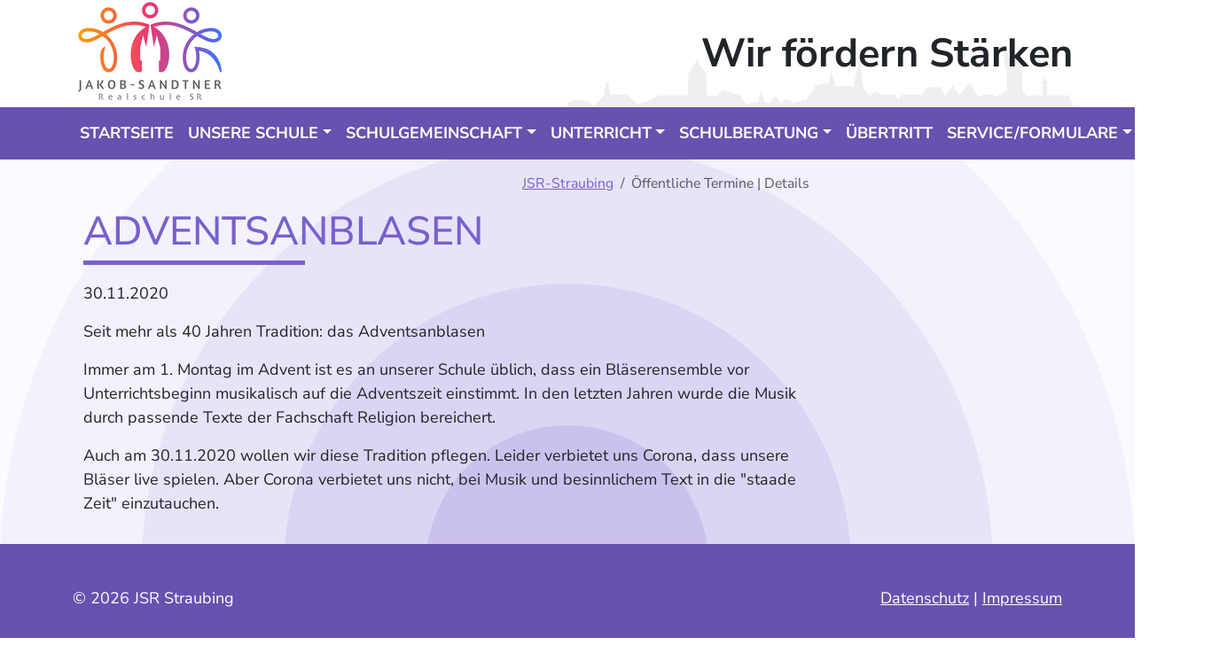

--- FILE ---
content_type: text/html; charset=UTF-8
request_url: https://jsr-straubing.de/oeffentliche-termine-details/adventsanblasen-2.html
body_size: 3242
content:
<!DOCTYPE html>
<html lang="de">
<head>

      <meta charset="UTF-8">
    <title>Adventsanblasen - Jakob-Sandtner-Realschule Straubing</title>
    <base href="https://jsr-straubing.de/">

          <meta name="robots" content="index,follow">
      <meta name="description" content="Seit mehr als 40 Jahren Tradition: das Adventsanblasen Immer am 1. Montag im Advent ist es an unserer Schule üblich, dass ein Bläserensemble vor Unterrichtsbeginn musikalisch auf die Adventszeit einstimmt. In den letzten Jahren wurde die Musik durch passende Texte der Fachschaft Religion bereichert. Auch am 30.11.2020 …">
      <meta name="generator" content="Contao Open Source CMS">
      <meta http-equiv="x-ua-compatible" content="ie=edge">
    
    
    <meta name="viewport" content="width=device-width, initial-scale=1, shrink-to-fit=no">
        <link rel="stylesheet" href="/bundles/contaowowjs/animate.min.css?v=cc65f6e2"><link rel="stylesheet" href="/assets/css/colorbox.min.css,style.scss,fonts.css,font-awesome.min.css-de6d83e5.css">        <script src="/assets/js/jquery.min.js-c31f118d.js"></script><meta name="geo.region" content="DE-BY" />
<meta name="geo.placename" content="Straubing" />
<meta name="geo.position" content="48.88226;12.5745" />
<meta name="ICBM" content="48.88226, 12.5745" />
  
</head>
<body id="top">

      
    <div id="wrapper">

                        <header id="header">
            <div class="inside logo-env">
              
<div class="container p-0 d-flex justify-content-between align-items-center">
	<a href="/">
		<img src="/assets/images/w/JSR_Logo_Vektorgrafik-hw2hb1rtmhcet9h.png"  width="196" height="120" alt="Logo JSR" class="wow fadeIn">
	</a>
	<span class="fs-1 fw-bold text-gradient text-center wow zoomIn">Wir fördern Stärken</span>
</div><!-- indexer::stop -->
<nav class="navbar mod_bs_navbar_container bg-dark navbar-dark navbar-expand-xl" >
    <div class="container">
                    <button
                class="navbar-toggler collapsed"
                type="button"
                data-bs-toggle="collapse"
                data-bs-target="#navbar-responsive-6"
                aria-controls="navbar-responsive-6"
                aria-expanded="false"
                aria-label="">
            <span class="navbar-toggler-icon"></span>
        </button>
    
        <div class="collapse navbar-collapse" id="navbar-responsive-6">
        
                    <div class="me-auto">            
<!-- indexer::stop -->
<nav class="mod_navigation block">

  
  <a href="/oeffentliche-termine-details/adventsanblasen-2.html#skipNavigation5" class="visually-hidden">Navigation überspringen</a>

  
<ul class="level_1 navbar-nav">
                <li class="home sibling nav-item">
                    <a class="nav-link" href="/" itemprop="url" title="Startseite"><span itemprop="name">Startseite</span></a>
                  </li>
                    <li class="submenu sibling nav-item dropdown">
                    <a class="nav-link dropdown-toggle" href="/unsere-schule.html" itemprop="url" title="Unsere Schule" data-bs-toggle="dropdown" aria-haspopup="true" aria-expanded="false"><span itemprop="name">Unsere Schule</span></a>
        
<div class="level_2 dropdown-menu">
                          <a class="dropdown-item" href="/schulprofil.html" itemprop="url" title="Schulprofil"><span itemprop="name">Schulprofil</span></a>
                                      <a class="dropdown-item" href="/aktuelles.html" itemprop="url" title="Schulleben"><span itemprop="name">Schulleben</span></a>
                                      <a class="dropdown-item" href="/schulsozialpaedagogik.html" itemprop="url" title="Schulsozialpädagogik"><span itemprop="name">Schulsozialpädagogik</span></a>
                                      <a class="dropdown-item" href="/praevention.html" itemprop="url" title="Prävention"><span itemprop="name">Prävention</span></a>
                                      <a class="dropdown-item" href="/praktika.html" itemprop="url" title="Praktika"><span itemprop="name">Praktika</span></a>
                                      <a class="dropdown-item" href="/historie.html" itemprop="url" title="Historie"><span itemprop="name">Historie</span></a>
                                      <a class="dropdown-item" href="/jakob-sandtner.html" itemprop="url" title="Jakob Sandtner"><span itemprop="name">Jakob Sandtner</span></a>
                                      <a class="dropdown-item" href="/unsere-schule/paula-und-herbert-pfleger-stiftung.html" itemprop="url" title="Paula und Herbert Pfleger-Stiftung"><span itemprop="name">Paula und Herbert Pfleger-Stiftung</span></a>
              </div>
          </li>
                    <li class="submenu sibling nav-item dropdown">
                    <a class="nav-link dropdown-toggle" href="/schulgemeinschaft.html" itemprop="url" title="Schulgemeinschaft" data-bs-toggle="dropdown" aria-haspopup="true" aria-expanded="false"><span itemprop="name">Schulgemeinschaft</span></a>
        
<div class="level_2 dropdown-menu">
                          <a class="dropdown-item" href="/schulleitung.html" itemprop="url" title="Schulleitung"><span itemprop="name">Schulleitung</span></a>
                                      <a class="dropdown-item" href="/sekretariat-hausverwaltung.html" itemprop="url" title="Sekretariat &amp;amp; Hausverwaltung"><span itemprop="name">Sekretariat & Hausverwaltung</span></a>
                                      <a class="dropdown-item" href="/lehrkraefte.html" itemprop="url" title="Lehrkräfte"><span itemprop="name">Lehrkräfte</span></a>
                                      <a class="dropdown-item" href="/personalrat.html" itemprop="url" title="Personalrat"><span itemprop="name">Personalrat</span></a>
                                      <a class="dropdown-item" href="/elternbeirat.html" itemprop="url" title="Elternbeirat"><span itemprop="name">Elternbeirat</span></a>
                                      <a class="dropdown-item" href="/schuelermitverantwortung.html" itemprop="url" title="Schülermitverantwortung"><span itemprop="name">Schülermitverantwortung</span></a>
                                      <a class="dropdown-item" href="/foerderverein.html" itemprop="url" title="Förderverein"><span itemprop="name">Förderverein</span></a>
              </div>
          </li>
                    <li class="submenu sibling nav-item dropdown">
                    <a class="nav-link dropdown-toggle" href="/schulleben.html" itemprop="url" title="Unterricht" data-bs-toggle="dropdown" aria-haspopup="true" aria-expanded="false"><span itemprop="name">Unterricht</span></a>
        
<div class="level_2 dropdown-menu">
                          <a class="dropdown-item" href="/pflichtunterricht.html" itemprop="url" title="Pflichtunterricht"><span itemprop="name">Pflichtunterricht</span></a>
                                      <a class="dropdown-item" href="/schulleben/unterrichtsfaecher.html" itemprop="url" title="Unterrichtsfächer"><span itemprop="name">Unterrichtsfächer</span></a>
                                      <a class="dropdown-item" href="/nachmittagsangebote.html" itemprop="url" title="Nachmittagsangebote"><span itemprop="name">Nachmittagsangebote</span></a>
              </div>
          </li>
                    <li class="submenu sibling nav-item dropdown">
                    <a class="nav-link dropdown-toggle" href="/schulberatung.html" itemprop="url" title="Schulberatung" data-bs-toggle="dropdown" aria-haspopup="true" aria-expanded="false"><span itemprop="name">Schulberatung</span></a>
        
<div class="level_2 dropdown-menu">
                          <a class="dropdown-item" href="/ueber-uns.html" itemprop="url" title="Über uns"><span itemprop="name">Über uns</span></a>
                                      <a class="dropdown-item" href="/ein-angebot.html" itemprop="url" title="Ein Angebot"><span itemprop="name">Ein Angebot</span></a>
                                      <a class="dropdown-item" href="/hilfe-bei-mobbing.html" itemprop="url" title="Hilfe bei Mobbing"><span itemprop="name">Hilfe bei Mobbing</span></a>
                                      <a class="dropdown-item" href="/der-weg-an-die-jsr.html" itemprop="url" title="Schullaufbahn"><span itemprop="name">Schullaufbahn</span></a>
              </div>
          </li>
                    <li class="sibling nav-item">
                    <a class="nav-link" href="/uebertritt.html" itemprop="url" title="Übertritt"><span itemprop="name">Übertritt</span></a>
                  </li>
                    <li class="submenu sibling nav-item dropdown">
                    <a class="nav-link dropdown-toggle" href="/verknuepfung-zum-schulmanager.html" itemprop="url" title="Service/Formulare" data-bs-toggle="dropdown" aria-haspopup="true" aria-expanded="false"><span itemprop="name">Service/Formulare</span></a>
        
<div class="level_2 dropdown-menu">
                          <a class="dropdown-item" href="/verknuepfung-zum-schulmanager.html" itemprop="url" title="Verknüpfung zum Schulmanager"><span itemprop="name">Verknüpfung zum Schulmanager</span></a>
                                      <a class="dropdown-item" href="/termine.html" itemprop="url" title="Termine"><span itemprop="name">Termine</span></a>
                                      <a class="dropdown-item" href="/sprechstunden.html" itemprop="url" title="Sprechstunden"><span itemprop="name">Sprechstunden</span></a>
                                      <a class="dropdown-item" href="/vertretungsplan.html" itemprop="url" title="Vertretungsplan"><span itemprop="name">Vertretungsplan</span></a>
                                      <a class="dropdown-item" href="/informationen.html" itemprop="url" title="Informationen"><span itemprop="name">Informationen</span></a>
                                      <a class="dropdown-item" href="/formulare.html" itemprop="url" title="Formulare"><span itemprop="name">Formulare</span></a>
              </div>
          </li>
                    <li class="sibling nav-item">
                    <a class="nav-link" href="/kontakt.html" itemprop="url" title="Kontakt"><span itemprop="name">Kontakt</span></a>
                  </li>
      </ul>

  <span id="skipNavigation5" class="visually-hidden"></span>

</nav>
<!-- indexer::continue -->
            </div>        
        </div>        </div>
</nav>
<!-- indexer::continue -->
            </div>
          </header>
              
      
  
<div id="Hero">
  <div class="inside">
    
<!--<img src="files/jsr-straubing/img/header_bg.jpg" alt="">-->  </div>
</div>

              <div class="container" id="container">
          <div class="row">
                      <main class="col-md-9 order-sm-1 order-md-2 py-3" id="main" itemscope itemtype="http://schema.org/WebPageElement" itemprop="mainContentOfPage">
              <div class="inside">
                
<!-- indexer::stop -->
<div class="mod_breadcrumb justify-content-end small block">

        
  
    <nav aria-label="Breadcrumb">
  <ul class="breadcrumb">
                              <li class="breadcrumb-item"><a href="/" title="Jakob-Sandtner-Realschule Straubing">JSR-Straubing</span></a></li>
                                        <li class="breadcrumb-item active last" aria-current="page"><strong>Öffentliche Termine | Details</strong></li>
                  </ul>
  </nav>


</div>
<!-- indexer::continue -->

  <div class="mod_article block" id="article-77">
    <!-- add an additional div to maintain the container layout -->
    <div class="article-inside container">
      
            
<div class="mod_eventreader block">

        
  
  
<div class="event layout_full block bygone">

  <h1>Adventsanblasen</h1>

      <p class="info"><time datetime="2020-11-30">30.11.2020</time></p>
  
  
      <div class="ce_text block">
              <p>Seit mehr als 40 Jahren Tradition: das Adventsanblasen</p>
<p>Immer am 1. Montag im Advent ist es an unserer Schule üblich, dass ein Bläserensemble vor Unterrichtsbeginn musikalisch auf die Adventszeit einstimmt. In den letzten Jahren wurde die Musik durch passende Texte der Fachschaft Religion bereichert.</p>
<p>Auch am 30.11.2020 wollen wir diese Tradition pflegen. Leider verbietet uns Corona, dass unsere Bläser live spielen. Aber Corona verbietet uns nicht, bei Musik und besinnlichem Text in die "staade Zeit" einzutauchen.</p>      
      
          </div>
  
  
</div>


  
  

</div>
      
          </div>
  </div>
              </div>
                          </main>
          
                                
                                
          </div>        </div>
      
      
                        <footer id="footer">
            <div class="inside bg-dark py-5">
              
<div class="container text-white d-flex justify-content-between">
	<p class="m-0">© 2026 JSR Straubing</p>
	<p class="m-0"><a href="/datenschutz.html" title="Datenschutz">Datenschutz</a> | <a href="/impressum.html" title="Impressum">Impressum</a></p>
</div>            </div>
          </footer>
              
    </div>

      
  
<script src="/assets/colorbox/js/colorbox.min.js?v=1.6.4.2"></script>
<script>
  jQuery(function($) {
    $('a[data-lightbox]').map(function() {
      $(this).colorbox({
        // Put custom options here
        loop: false,
        rel: $(this).attr('data-lightbox'),
        maxWidth: '95%',
        maxHeight: '95%'
      });
    });
  });
</script>
<script src="bundles/contaowowjs/wow.min.js"></script><script>
  new WOW().init();
</script>
<script src="/files/theme/js/bootstrap.bundle.min.js?v=c0389435"></script>
<script>
$("#lastWord").html(function(){
  var text= $(this).text().trim().split(" ");
  var last = text.pop();
  return text.join(" ") + (text.length > 0 ? " <span class='fw-bold'>" + last + "</span>" : last);
});
</script>
  <script type="application/ld+json">
{
    "@context": "https:\/\/schema.org",
    "@graph": [
        {
            "@type": "WebPage"
        },
        {
            "@id": "#\/schema\/events\/343",
            "@type": "Event",
            "description": "<p>Seit mehr als 40 Jahren Tradition: das Adventsanblasen<\/p>\n<p>Immer am 1. Montag im Advent ist es an unserer Schule üblich, dass ein Bläserensemble vor Unterrichtsbeginn musikalisch auf die Adventszeit einstimmt. In den letzten Jahren wurde die Musik durch passende Texte der Fachschaft Religion bereichert.<\/p>\n<p>Auch am 30.11.2020 wollen wir diese Tradition pflegen. Leider verbietet uns Corona, dass unsere Bläser live spielen. Aber Corona verbietet uns nicht, bei Musik und besinnlichem Text in die \"staade Zeit\" einzutauchen.<\/p>",
            "endDate": "2020-11-30",
            "name": "Adventsanblasen",
            "startDate": "2020-11-30",
            "url": "\/oeffentliche-termine-details\/adventsanblasen-2.html"
        },
        {
            "@type": "BreadcrumbList",
            "itemListElement": [
                {
                    "@type": "ListItem",
                    "item": {
                        "@id": "\/",
                        "name": "JSR-Straubing"
                    },
                    "position": 1
                },
                {
                    "@type": "ListItem",
                    "item": {
                        "@id": "\/oeffentliche-termine-details\/adventsanblasen-2.html",
                        "name": "Öffentliche Termine | Details"
                    },
                    "position": 2
                }
            ]
        }
    ]
}
</script>
<script type="application/ld+json">
{
    "@context": "https:\/\/schema.contao.org",
    "@graph": [
        {
            "@type": "Page",
            "fePreview": false,
            "groups": [],
            "noSearch": false,
            "pageId": 78,
            "protected": false,
            "title": "Adventsanblasen"
        }
    ]
}
</script></body>
</html>


--- FILE ---
content_type: image/svg+xml
request_url: https://jsr-straubing.de/files/jsr-straubing/img/skyline.svg
body_size: 1293
content:
<?xml version="1.0" encoding="utf-8"?>
<!-- Generator: Adobe Illustrator 18.0.0, SVG Export Plug-In . SVG Version: 6.00 Build 0)  -->
<!DOCTYPE svg PUBLIC "-//W3C//DTD SVG 1.1//EN" "http://www.w3.org/Graphics/SVG/1.1/DTD/svg11.dtd">
<svg version="1.1" id="Ebene_1" xmlns="http://www.w3.org/2000/svg" xmlns:xlink="http://www.w3.org/1999/xlink" x="0px" y="0px"
	 viewBox="0 0 400 55" enable-background="new 0 0 400 55" xml:space="preserve">
<path fill="#EFEFEF" d="M399.2,51.1l-0.1,0.1c-2.3-0.9-0.4-3.7-2.5-4.8l-16.8-0.1c0,0-0.2-4.3-0.2-7.7c0-0.2-0.3-0.6-0.3-0.6
	s0.1-0.1,0.1-0.3c2-2.2-1.2-3.1-1.6-6.3c-0.4,3.1-3.5,3.7-1.7,6.3c0,0.2,0.2,0.3,0.2,0.3s-0.4,0.5-0.4,0.6c0,3.4,0,7.7,0,7.7H363
	l-3-4.1V24.9c0-0.3-0.1-0.8-0.1-0.8l-0.4-8.8l-1.7-7.9l-3,9.5L352.4,0l-2.3,16.9c-1.1-3-2.9-9.5-2.9-9.5c-0.4,3.1-1.7,7.8-1.7,7.8
	l0.9,8.9l1.6,0.8v17.2l-8,5.1l-3.8-1.9L325,46.6l-6.8-10.2l-7.8,9.9l-5-7.4h-0.9c0,0-3.6,5-5.5,8.6l-3.6-7.6h-10.8l-3.6,5.8h-15.7
	l-3.8,4l-1.8-3.8h-10.8l-5.9-3.1l-3.2,4.3l-5.3-5.5l-0.8-4.5l-2.3-21.2l-5.1,24.5l-1.7-1.5h-12.3l-3.2-11h-0.4l-1.5,8.1l-10.6,2.5
	l-8,12.4l-1.9-0.9l-7.6,2.1l-6.3-3.4l-3.6,4.2l-3.4-5.2l-2.5,0.1l-3.4,4.7l-4-1.1l-2.7-10.2l-1.7,10l-9.9,2l-4.6-6.6l-13.7-4.9
	l-4.8,4.8l-8.5-0.1v-17l-7.4-11.6l-6.9,11.6l-0.1,16.9H78.5h-6.2l-7.6,4.3l-9.5,2.8l-7.6-7.8H33.5l-0.1-0.9L32.5,36h-1.9L29,46.3
	L21.7,54h-3.1l-0.7-2.4l-8.2-2.3l-8.6,2.2L0,53.4V55h400L399.2,51.1z"/>
</svg>
